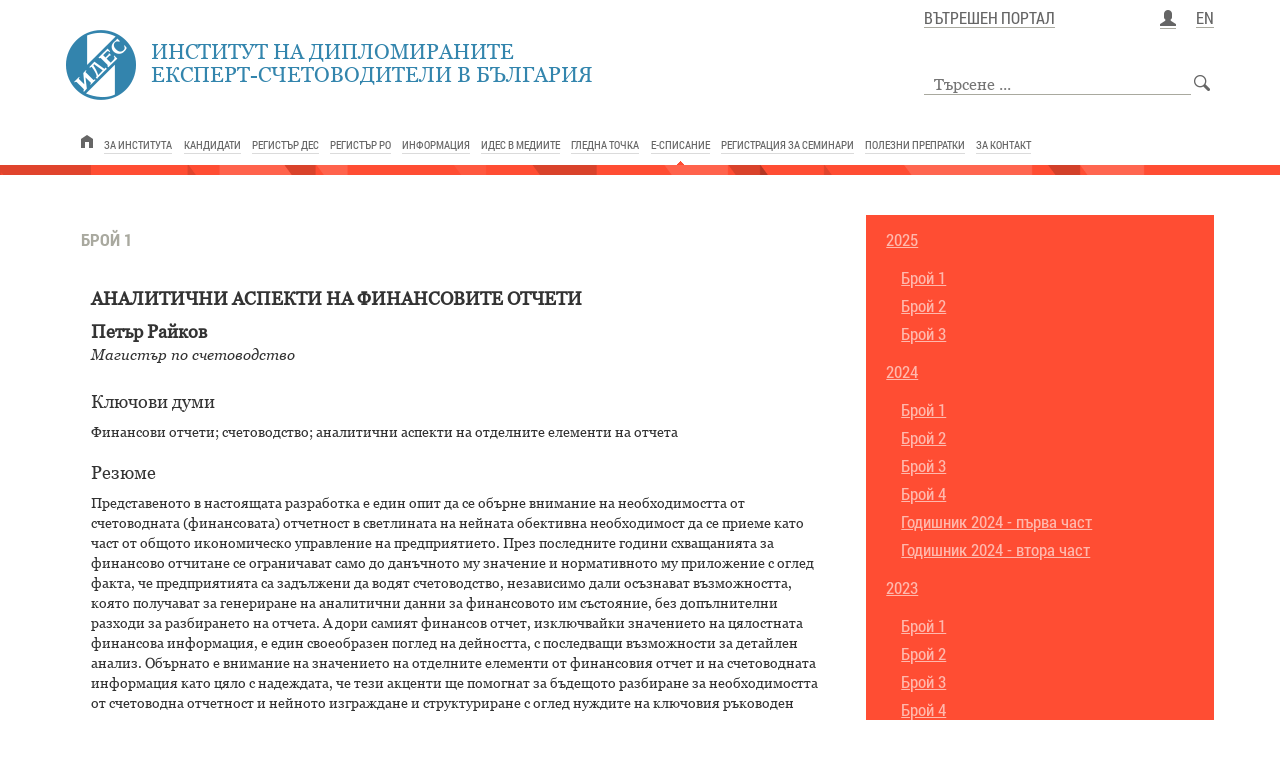

--- FILE ---
content_type: text/html; charset=utf-8
request_url: https://www.ides.bg/%D0%B5-%D1%81%D0%BF%D0%B8%D1%81%D0%B0%D0%BD%D0%B8%D0%B5/2019/%D0%B1%D1%80%D0%BE%D0%B9-1/%D0%B0%D0%BD%D0%B0%D0%BB%D0%B8%D1%82%D0%B8%D1%87%D0%BD%D0%B8-%D0%B0%D1%81%D0%BF%D0%B5%D0%BA%D1%82%D0%B8-%D0%BD%D0%B0-%D1%84%D0%B8%D0%BD%D0%B0%D0%BD%D1%81%D0%BE%D0%B2%D0%B8%D1%82%D0%B5-%D0%BE%D1%82%D1%87%D0%B5%D1%82%D0%B8/
body_size: 7921
content:

<!DOCTYPE html>
<html>
<head>
    <title>АНАЛИТИЧНИ АСПЕКТИ НА ФИНАНСОВИТЕ ОТЧЕТИ</title>
    <meta charset="utf-8">
    <meta name="viewport" content="width=device-width, initial-scale=1">
    <meta name="keywords" content="Финансови отчети; счетоводство; аналитични аспекти на отделните елементи на отчета" />
    <meta name="description" content="АНАЛИТИЧНИ АСПЕКТИ НА ФИНАНСОВИТЕ ОТЧЕТИ" />
    <meta name="application-name" content="IDES" />
    <meta name="msapplication-TileColor" content="#3384AD" />
    <meta name="apple-mobile-web-app-capable" content="yes">
    <meta name="apple-mobile-web-app-status-bar-style" content="black">
    
    
    <meta name="citation_publisher" content="ИДЕС">
    <meta name="citation_journal_title" content="Списание на ИДЕС">
    <meta name="citation_title" content="АНАЛИТИЧНИ АСПЕКТИ НА ФИНАНСОВИТЕ ОТЧЕТИ">
        <meta name="citation_author" content="Петър Райков" />
    <meta name="citation_issue" content="брой 1">
    <meta name="citation_volume" content="2019">
    <meta name="citation_publication_date" content="2019/05/07" />
    <meta name="citation_firstpage" content="1">
    <meta name="citation_lastpage" content="10">
    <meta name="citation_language" content="Bulgarian (Bulgaria)">
    <meta name="citation_keywords" content="Финансови отчети;
счетоводство;
аналитични аспекти на отделните елементи на отчета">
    <meta name="citation_pdf_url" content="http://www.ides.bg/media/1663/01-2019-petar-raykov.pdf" />


    <link rel='shortcut icon' type='image/x-icon' href='/favicon.ico' />
    <link rel="apple-touch-icon" href="/apple-touch-icon.png">
    <link href="/bundles/styles?v=1bj08lSKBpTAn5BGqSWZDcPuJ4vG-peFClxSTrT2GOc1" rel="stylesheet"/>

    <script src="/bundles/jquery?v=v_-NEpqqqTxDnPsD79ahUjhY8Bcorm2a62uiCaqQoTE1"></script>

    <script src="/bundles/jqueryval?v=EsjaSTpSjnLl4OHGXeZiWNPvK9l5bgJU3H6nJPOBBWk1"></script>

    <script src="/bundles/bootstrap?v=clcVu4Lcmou_xRuHSx7pW5pLei8nr1SWy7AqzsI37ps1"></script>

    <script src="/bundles/helpers?v=3JOcyle4ALBm1v4Lx5VQTjL09_BymELaKrcfzytrJWk1"></script>

    <script src="/bundles/applicationInsights?v=WQ49NcgqjvZfPF6XwNVEL1P2cIwoCi3dbuMzIn_MPvo1"></script>

    <script>
        (function (i, s, o, g, r, a, m) {
            i['GoogleAnalyticsObject'] = r; i[r] = i[r] || function () {
                (i[r].q = i[r].q || []).push(arguments)
            }, i[r].l = 1 * new Date(); a = s.createElement(o),
                m = s.getElementsByTagName(o)[0]; a.async = 1; a.src = g; m.parentNode.insertBefore(a, m)
        })(window, document, 'script', 'https://www.google-analytics.com/analytics.js', 'ga');

        ga('create', 'UA-100722068-1', 'auto');
        ga('send', 'pageview');
    </script>
</head>
<body>
    <p hidden id="currentUserId">0</p>
    <p hidden id="currentUserDiplomNumber"></p>
    <p hidden id="isUserEnterprise"></p>

    <div class="wrapper">
        <!-- Header -->
        <header class="mainHeader">
            <div class="container-fluid" role="main">
                <div class="row">
                    <div class="col-md-8 col-xs-12">
                        <div class="clearfix">
                            <!-- Logo -->
                            <a href="/" class="floatL mainLogo">
                                    <img src="/img/idesLogo.png" alt="ИДЕС">
                            </a>
                            <h1 class="floatL">
                                <span>ИНСТИТУТ НА ДИПЛОМИРАНИТЕ</span>
                                <span>ЕКСПЕРТ-СЧЕТОВОДИТЕЛИ В БЪЛГАРИЯ</span>
                            </h1>
                        </div>
                    </div>

                    <div class="col-md-4 col-xs-12">
                        <div class="clearfix languageContainer">
                            <a href="https://idesbg.sharepoint.com" target="_blank" class="floatL">ВЪТРЕШЕН ПОРТАЛ</a>
                                <a href="/en/" class="floatR">EN</a>  

                            <span class="logon">
                                    <span class="user-profile-item">
                                        <span class="user-glyphs">
                                            <a title="Профил" href="/профил/" style="margin-bottom: 10px;">
                                                <span class="glyphicon glyphicon-user"></span>
                                            </a>
                                        </span>
                                    </span>
                            </span>
                        </div>
                        

<div class="searchContainer">
    <form action="/търсене/" method="get">
        <input id="searchQuery" name="query" type="text" placeholder="Търсене ...">
        <input type="submit" value="Search" />
    </form>
</div>
                    </div>
                </div>
            </div>
            <!-- Navigation -->
            <nav class="navbar-default">
                <div class="container-fluid">
                    <!-- Brand and toggle get grouped for better mobile display -->
                    <div class="navbar-header">
                        <button type="button" class="navbar-toggle collapsed" data-toggle="collapse" data-target="#main-navigation" aria-expanded="false">
                            <span class="sr-only">Toggle navigation</span>
                            <span class="icon-bar"></span>
                            <span class="icon-bar"></span>
                            <span class="icon-bar"></span>
                        </button>
                    </div>
                    <!-- Collect the nav links, forms, and other content for toggling -->
                    <div class="collapse navbar-collapse" id="main-navigation" role="navigation">
                        <ul class="clearfix" itemscope itemtype="http://schema.org/" role="list">
                            


<li class="firstNavElem" role="listitem"><a href="/" role="link" itemprop="url"></a></li>
    <li role="listitem">
        <a href="/за-института/" role="link" itemprop="url" target="">ЗА ИНСТИТУТА</a>
    </li>
    <li role="listitem">
        <a href="/кандидати/" role="link" itemprop="url" target="">КАНДИДАТИ</a>
    </li>
    <li role="listitem">
        <a href="/регистър-дес/" role="link" itemprop="url" target="">РЕГИСТЪР ДЕС</a>
    </li>
    <li role="listitem">
        <a href="https://e-cposa.bg/public_registry" role="link" itemprop="url" target="_blank">РЕГИСТЪР РО</a>
    </li>
    <li role="listitem">
        <a href="/информация/" role="link" itemprop="url" target="">ИНФОРМАЦИЯ</a>
    </li>
    <li role="listitem">
        <a href="/идес-в-медиите/" role="link" itemprop="url" target="">ИДЕС В МЕДИИТЕ</a>
    </li>
    <li role="listitem">
        <a href="/гледна-точка/" role="link" itemprop="url" target="">ГЛЕДНА ТОЧКА</a>
    </li>
    <li class="activeNavElem" role="listitem">
        <a href="/e-journal" role="link" itemprop="url" target="">Е-СПИСАНИЕ</a>
    </li>
    <li role="listitem">
        <a href="/регистрация-за-семинари/" role="link" itemprop="url" target="">РЕГИСТРАЦИЯ ЗА СЕМИНАРИ</a>
    </li>
    <li role="listitem">
        <a href="/полезни-препратки/" role="link" itemprop="url" target="">ПОЛЕЗНИ ПРЕПРАТКИ</a>
    </li>
    <li role="listitem">
        <a href="/за-контакт/" role="link" itemprop="url" target="">ЗА КОНТАКТ</a>
    </li>

                        </ul>
                    </div><!-- /.navbar-collapse -->
                </div><!-- /.container-fluid -->
            </nav>
        </header>
        <div class="carouselTopImg"></div>
        
<section class="contentContainer">
    <div class="container-fluid">
        <div class="row">
            <div class="col-sm-4 col-xs-12 col-sm-push-8">
                            <div class="asideSpecialCategory">
                                        <div>
                                            <a href="/е-списание/2025/">2025</a>



                                                <ul>
                                                            <li>
                                                                <a href="/е-списание/2025/брой-1/">Брой 1</a>
                                                            </li>
                                                            <li>
                                                                <a href="/е-списание/2025/брой-2/">Брой 2</a>
                                                            </li>
                                                            <li>
                                                                <a href="/е-списание/2025/брой-3/">Брой 3</a>
                                                            </li>
                                                </ul>
                                        </div>
                                        <div>
                                            <a href="/е-списание/2024/">2024</a>



                                                <ul>
                                                            <li>
                                                                <a href="/е-списание/2024/брой-1/">Брой 1</a>
                                                            </li>
                                                            <li>
                                                                <a href="/е-списание/2024/брой-2/">Брой 2</a>
                                                            </li>
                                                            <li>
                                                                <a href="/е-списание/2024/брой-3/">Брой 3</a>
                                                            </li>
                                                            <li>
                                                                <a href="/е-списание/2024/брой-4/">Брой 4</a>
                                                            </li>
                                                            <li>
                                                                <a href="/е-списание/2024/годишник-2024-първа-част/">Годишник 2024 - първа част</a>
                                                            </li>
                                                            <li>
                                                                <a href="/е-списание/2024/годишник-2024-втора-част/">Годишник 2024 - втора част</a>
                                                            </li>
                                                </ul>
                                        </div>
                                        <div>
                                            <a href="/е-списание/2023/">2023</a>



                                                <ul>
                                                            <li>
                                                                <a href="/е-списание/2023/брой-1/">Брой 1</a>
                                                            </li>
                                                            <li>
                                                                <a href="/е-списание/2023/брой-2/">Брой 2</a>
                                                            </li>
                                                            <li>
                                                                <a href="/е-списание/2023/брой-3/">Брой 3</a>
                                                            </li>
                                                            <li>
                                                                <a href="/е-списание/2023/брой-4/">Брой 4</a>
                                                            </li>
                                                </ul>
                                        </div>
                                        <div>
                                            <a href="/е-списание/2022/">2022</a>



                                                <ul>
                                                            <li>
                                                                <a href="/е-списание/2022/брой-1/">Брой 1</a>
                                                            </li>
                                                            <li>
                                                                <a href="/е-списание/2022/брой-2/">Брой 2</a>
                                                            </li>
                                                            <li>
                                                                <a href="/е-списание/2022/брой-3/">Брой 3</a>
                                                            </li>
                                                            <li>
                                                                <a href="/е-списание/2022/брой-4/">Брой 4</a>
                                                            </li>
                                                            <li>
                                                                <a href="/е-списание/2022/годишник-2022/">Годишник 2022</a>
                                                            </li>
                                                </ul>
                                        </div>
                                        <div>
                                            <a href="/е-списание/2021/">2021</a>



                                                <ul>
                                                            <li>
                                                                <a href="/е-списание/2021/брой-1/">Брой 1</a>
                                                            </li>
                                                            <li>
                                                                <a href="/е-списание/2021/брой-2/">Брой 2</a>
                                                            </li>
                                                            <li>
                                                                <a href="/е-списание/2021/брой-3/">Брой 3</a>
                                                            </li>
                                                            <li>
                                                                <a href="/е-списание/2021/брой-4/">Брой 4</a>
                                                            </li>
                                                            <li>
                                                                <a href="/е-списание/2021/извънреден-брой/">Извънреден брой</a>
                                                            </li>
                                                            <li>
                                                                <a href="/е-списание/2021/юбилейна-книга/">Юбилейна книга</a>
                                                            </li>
                                                </ul>
                                        </div>
                                        <div>
                                            <a href="/е-списание/2020/">2020</a>



                                                <ul>
                                                            <li>
                                                                <a href="/е-списание/2020/брой-1/">Брой 1</a>
                                                            </li>
                                                            <li>
                                                                <a href="/е-списание/2020/брой-2/">Брой 2</a>
                                                            </li>
                                                            <li>
                                                                <a href="/e-journal/2020/issue-3">Брой 3</a>
                                                            </li>
                                                            <li>
                                                                <a href="/е-списание/2020/брой-4/">Брой 4</a>
                                                            </li>
                                                            <li>
                                                                <a href="/e-journal/2020/issue-2020">Годишник 2020</a>
                                                            </li>
                                                </ul>
                                        </div>
                                        <div>
                                            <a class="activeFilter" href="/е-списание/2019/">2019</a>



                                                <ul>
                                                            <li>
                                                                <a class="activeFilter" href="/e-journal/2019/issue-1">Брой 1</a>
                                                            </li>
                                                            <li>
                                                                <a href="/е-списание/2019/брой-2/">Брой 2</a>
                                                            </li>
                                                            <li>
                                                                <a href="/е-списание/2019/брой-3/">Брой 3</a>
                                                            </li>
                                                            <li>
                                                                <a href="/e-journal/2019/issue-4">Брой 4</a>
                                                            </li>
                                                </ul>
                                        </div>
                                        <div>
                                            <a href="/е-списание/2018/">2018</a>



                                                <ul>
                                                            <li>
                                                                <a href="/e-journal/2018/issue-1">Брой 1</a>
                                                            </li>
                                                            <li>
                                                                <a href="/e-journal/2018/issue-2">Брой 2</a>
                                                            </li>
                                                            <li>
                                                                <a href="/e-journal/2018/issue-3">Брой 3</a>
                                                            </li>
                                                            <li>
                                                                <a href="/e-journal/2018/issue-4">Брой 4</a>
                                                            </li>
                                                            <li>
                                                                <a href="/e-journal/2018/issue-2018">Годишник 2018</a>
                                                            </li>
                                                </ul>
                                        </div>
                                        <div>
                                            <a href="/е-списание/2017/">2017</a>



                                                <ul>
                                                            <li>
                                                                <a href="/e-journal/2017/issue-1">Брой 1</a>
                                                            </li>
                                                            <li>
                                                                <a href="/e-journal/2017/issue-2">Брой 2</a>
                                                            </li>
                                                            <li>
                                                                <a href="/e-journal/2017/issue-3">Брой 3</a>
                                                            </li>
                                                            <li>
                                                                <a href="/e-journal/2017/issue-4">Брой 4</a>
                                                            </li>
                                                </ul>
                                        </div>
                                        <div>
                                            <a href="/е-списание/2016/">2016</a>



                                                <ul>
                                                            <li>
                                                                <a href="/e-journal/2016/issue-1">Брой 1</a>
                                                            </li>
                                                            <li>
                                                                <a href="/e-journal/2016/issue-2">Брой 2</a>
                                                            </li>
                                                            <li>
                                                                <a href="/e-journal/2016/issue-3">Брой 3</a>
                                                            </li>
                                                            <li>
                                                                <a href="/e-journal/2016/issue-4">Брой 4</a>
                                                            </li>
                                                            <li>
                                                                <a href="/e-journal/2016/issue-2016">Годишник 2016</a>
                                                            </li>
                                                            <li>
                                                                <a href="/e-journal/2016/jubilee-book">Юбилейна книга</a>
                                                            </li>
                                                </ul>
                                        </div>
                                        <div>
                                            <a href="/е-списание/2015/">2015</a>



                                                <ul>
                                                            <li>
                                                                <a href="/e-journal/2015/issue-1">Брой 1</a>
                                                            </li>
                                                            <li>
                                                                <a href="/e-journal/2015/issue-2">Брой 2</a>
                                                            </li>
                                                            <li>
                                                                <a href="/e-journal/2015/issue-3">Брой 3</a>
                                                            </li>
                                                            <li>
                                                                <a href="/e-journal/2015/issue-4">Брой 4</a>
                                                            </li>
                                                            <li>
                                                                <a href="/e-journal/2015/issue-5">Брой 5</a>
                                                            </li>
                                                            <li>
                                                                <a href="/e-journal/2015/issue-6">Брой 6</a>
                                                            </li>
                                                            <li>
                                                                <a href="/e-journal/2015/issue-7">Брой 7</a>
                                                            </li>
                                                            <li>
                                                                <a href="/e-journal/2015/issue-8">Брой 8</a>
                                                            </li>
                                                </ul>
                                        </div>
                                        <div>
                                            <a href="/е-списание/2014/">2014</a>



                                                <ul>
                                                            <li>
                                                                <a href="/e-journal/2014/issue-1">Брой 1</a>
                                                            </li>
                                                            <li>
                                                                <a href="/e-journal/2014/issue-2">Брой 2</a>
                                                            </li>
                                                            <li>
                                                                <a href="/e-journal/2014/issue-3">Брой 3</a>
                                                            </li>
                                                            <li>
                                                                <a href="/e-journal/2014/issue-4">Брой 4</a>
                                                            </li>
                                                            <li>
                                                                <a href="/e-journal/2014/issue-5">Брой 5</a>
                                                            </li>
                                                            <li>
                                                                <a href="/e-journal/2014/issue-6">Брой 6</a>
                                                            </li>
                                                            <li>
                                                                <a href="/e-journal/2014/issue-7">Брой 7</a>
                                                            </li>
                                                            <li>
                                                                <a href="/e-journal/2014/issue-8">Брой 8</a>
                                                            </li>
                                                </ul>
                                        </div>
                                        <div>
                                            <a href="/е-списание/2013/">2013</a>



                                                <ul>
                                                            <li>
                                                                <a href="/e-journal/2013/issue-4">Брой 4</a>
                                                            </li>
                                                            <li>
                                                                <a href="/e-journal/2013/issue-5">Брой 5</a>
                                                            </li>
                                                            <li>
                                                                <a href="/e-journal/2013/issue-6">Брой 6</a>
                                                            </li>
                                                            <li>
                                                                <a href="/e-journal/2013/issue-7">Брой 7</a>
                                                            </li>
                                                            <li>
                                                                <a href="/e-journal/2013/issue-8">Брой 8</a>
                                                            </li>
                                                            <li>
                                                                <a href="/e-journal/2013/issue-2013">Извънреден брой</a>
                                                            </li>
                                                </ul>
                                        </div>

                            </div>

                <aside>
                    
                </aside>
            </div>
            <div class="col-sm-8 col-xs-12 col-sm-pull-4">
                <section class="mainContent">
                    

<div class="banner_journal"> </div>
	<br>
<h1 class="secondTypeTitle">Брой 1</h1>

    <div class="news" itemscope itemtype="http://schema.org/Article" role="main">

        <h2 class="newsSubTitle" itemprop="name">АНАЛИТИЧНИ АСПЕКТИ НА ФИНАНСОВИТЕ ОТЧЕТИ</h2>

            <div itemprop="author" itemscope itemtype="http://schema.org/Person">
                <h3 itemprop="name" class="magazineSubTitle">Петър Райков</h3>
            </div>
            <div class="jobTitle">
                <span itemprop="jobTitle">
                    Магистър по счетоводство
                </span>
                <span itemprop="about">
                    
                </span>
            </div>

        <div class="richContentZone mainNewsContent" itemprop="text" role="contentinfo">
            <h4>
                Ключови думи
            </h4>
            <p itemprop="keywords">
                Финансови отчети;
счетоводство;
аналитични аспекти на отделните елементи на отчета
            </p>
            <h4>Резюме</h4>
            <p itemprop="articleSection">Представеното в настоящата разработка е един опит да се обърне внимание на необходимостта от счетоводната (финансовата) отчетност в светлината на нейната обективна необходимост да се приеме като част от общото икономическо управление на предприятието. През последните години схващанията за финансово отчитане се ограничават само до данъчното му значение и нормативното му приложение с оглед факта, че предприятията са задължени да водят счетоводство, независимо дали осъзнават възможността, която получават за генериране на аналитични данни за финансовото им състояние, без допълнителни разходи за разбирането на отчета. А дори самият финансов отчет, изключвайки значението на цялостната финансова информация, е един своеобразен поглед на дейността, с последващи възможности за детайлен анализ.
Обърнато е внимание на значението на отделните елементи от финансовия отчет и на счетоводната информация като цяло с надеждата, че тези акценти ще помогнат за бъдещото разбиране за необходимостта от счетоводна отчетност и нейното изграждане и структуриране с оглед нуждите на ключовия ръководен персонал.</p>

            <h4>JEL Класификатор</h4>
            <span class="titleSubInfo">
                N/A
            </span>

                <h4>Страници</h4> <span class="titleSubInfo">10</span>
        </div>
        <p class="pdfBgn" role="document">
            <a href="http://www.ides.bg/media/1663/01-2019-petar-raykov.pdf" target="_blank" title="АНАЛИТИЧНИ АСПЕКТИ НА ФИНАНСОВИТЕ ОТЧЕТИ">
Свали като <span></span>
            </a>
            <span>
                (0,17 MB)
            </span>
        </p>
    </div>
				<br>
				<div class="banner_journal"> </div>



                </section>
            </div>

        </div>
    </div>
</section>

        <!-- footer -->
        <footer>
            <div class="footerTop">
                <div class="container-fluid">
                    


<div class="row">
    <div class="col-sm-3 col-xs-12">
            <div class="footerRowPart">
                <h5><a href="/">НАЧАЛО</a></h5>
                <ul>
                </ul>
            </div>
            <div class="footerRowPart">
                <h5><a href="/за-института/">ЗА ИНСТИТУТА</a></h5>
                <ul>
                        <li><a href="/за-института/представяне-на-идес/">Представяне на ИДЕС</a></li>
                        <li><a href="/за-института/органи-на-идес/">Органи на ИДЕС</a></li>
                        <li><a href="/за-института/документи/">Документи</a></li>
                </ul>
            </div>
            <div class="footerRowPart">
                <h5><a href="/кандидати/">КАНДИДАТИ</a></h5>
                <ul>
                        <li><a href="/кандидати/изпити-по-чл-14-от-знфо/">Изпити по чл. 14 от ЗНФО</a></li>
                        <li><a href="/кандидати/изпити-по-чл-15-от-знфо/">Изпити по чл. 15 от ЗНФО</a></li>
                        <li><a href="/кандидати/електронни-учебници/">Електронни учебници</a></li>
                </ul>
            </div>
    </div>
    <div class="col-sm-3 col-xs-12">
            <div class="footerRowPart">
                <h5><a href="/регистър-дес/">РЕГИСТЪР ДЕС</a></h5>
                <ul>
                        <li><a href="/регистър-дес/регистрирани-одитори/">Регистрирани одитори</a></li>
                        <li><a href="/регистър-дес/одиторски-дружества/">Одиторски дружества</a></li>
                </ul>
            </div>
            <div class="footerRowPart">
                <h5><a href="/информация/">ИНФОРМАЦИЯ</a></h5>
                <ul>
                        <li><a href="/информация/от-идес/">От ИДЕС</a></li>
                        <li><a href="/информация/от-международни-счетоводни-организации/">От международни счетоводни организации</a></li>
                        <li><a href="/информация/издания/">Издания</a></li>
                </ul>
            </div>
    </div>
    <div class="col-sm-3 col-xs-12">

            <div class="footerRowPart">
                <h5><a href="/идес-в-медиите/">ИДЕС В МЕДИИТЕ</a></h5>
                    <ul>
                    </ul>
            </div>
            <div class="footerRowPart">
                <h5><a href="/е-списание/">Е-СПИСАНИЕ</a></h5>
                    <ul>
                    </ul>
            </div>
            <div class="footerRowPart">
                <h5><a href="/регистрация-за-семинари/">РЕГИСТРАЦИЯ ЗА СЕМИНАРИ</a></h5>
                    <ul>
                    </ul>
            </div>
            <div class="footerRowPart">
                <h5><a href="/за-контакт/">ЗА КОНТАКТ</a></h5>
                    <p>София 1000, ул. Искър 22</p>
                    <p>тел.факс: (02) 950 07 77</p>
                    <p>ел. поща: <a href="mailto">ides@ides.bg</a></p>
                    <p>
                        <a href="https://www.facebook.com/idesbulgaria" target="_blank" title="Facebook"><img src="/img/facebook.png" alt="Facebook" /></a>
                        <a href="https://www.linkedin.com/company/idesbulgaria/" class="btn-social-icon" target="_blank" title="LinkedIn"><img src="/img/linkedin.png" alt="LinkedIn" /></a>
                    </p>
            </div>
    </div>
    <div class="col-sm-3 col-xs-12">

        
    </div>
    <p class="siteMap col-lg-12 col-xs-12">
            <a href="/политика-поверителност">Политика за поверителност</a>
        <a href="/карта-на-сайта">Карта на сайта</a>
    </p>
</div>

<script>
    $(document).ready(function () {
        $("#form0").validate({
            rules: {
                AgreeGDPR: "required"
            }
        });
    });
</script>
                </div>
            </div>
            <div class="footerBottom">
                <div class="container-fluid">
                    <div class="row">
                        <div class="col-xs-6">
                            <p>Copyright © 2002-2026 ИДЕС</p>

                        </div>
                        <div class="col-xs-6">
                            <p class="alignR">Дизайн и реализация <a href="http://www.bsh.bg" target="_blank">BSH</a></p>
                        </div>
                    </div>
                </div>
            </div>
        </footer>
    </div>
    
    


    <script src="/bundles/jqueryajax?v=Xuam6TWPhcGt1QT7p5fexG3T-XZA9hjh88zJ89jkDQQ1"></script>

</body>
</html>

--- FILE ---
content_type: text/javascript; charset=utf-8
request_url: https://www.ides.bg/bundles/applicationInsights?v=WQ49NcgqjvZfPF6XwNVEL1P2cIwoCi3dbuMzIn_MPvo1
body_size: 661
content:
var appInsights=window.appInsights||function(n){function r(n){t[n]=function(){var i=arguments;t.queue.push(function(){t[n].apply(t,i)})}}var t={config:n},u=document,e=window,o="script",s=u.createElement(o),i,f;for(s.src=n.url||"//az416426.vo.msecnd.net/scripts/a/ai.0.js",u.getElementsByTagName(o)[0].parentNode.appendChild(s),t.cookie=u.cookie,t.queue=[],i=["Event","Exception","Metric","PageView","Trace"];i.length;)r("track"+i.pop());return r("setAuthenticatedUserContext"),r("clearAuthenticatedUserContext"),n.disableExceptionTracking||(i="onerror",r("_"+i),f=e[i],e[i]=function(n,r,u,e,o){var s=f&&f(n,r,u,e,o);return s!==!0&&t["_"+i](n,r,u,e,o),s}),t}({instrumentationKey:"94375869-91ae-4689-b70e-a49eb6dfc26a"});window.appInsights=appInsights;appInsights.trackPageView()

--- FILE ---
content_type: text/javascript; charset=utf-8
request_url: https://www.ides.bg/bundles/helpers?v=3JOcyle4ALBm1v4Lx5VQTjL09_BymELaKrcfzytrJWk1
body_size: 479
content:
window.IDES=window.IDES||{};window.IDES.WebSite=window.IDES.WebSite||{};window.IDES.WebSite.Helpers=window.IDES.WebSite.Helpers||{};window.IDES.WebSite.Helpers.IDESFirstLetterHeadings=function(){function n(n){$(n).each(function(){var n=$(this).text().substring(0,1);$(this).attr("data-content",n)})}function t(){$(".news p").hasClass("docBgn")&&$(".news p.docBgn a span").text(" DOC");$(".news p").hasClass("pdfBgn")&&$(".news p.pdfBgn a span").text(" PDF");$(".news p").hasClass("xlsxBgn")&&$(".news p.xlsxBgn a span").text(" EXCEL")}function i(i){n(i);t()}return{init:i}}();$(document).ready(function(){IDES.WebSite.Helpers.IDESFirstLetterHeadings.init(".newsContainer h3");IDES.WebSite.Helpers.IDESFirstLetterHeadings.init(".asideHomeCategory h5");IDES.WebSite.Helpers.IDESFirstLetterHeadings.init(".letterTitle");IDES.WebSite.Helpers.IDESFirstLetterHeadings.init(".asideMainCategory h5")})